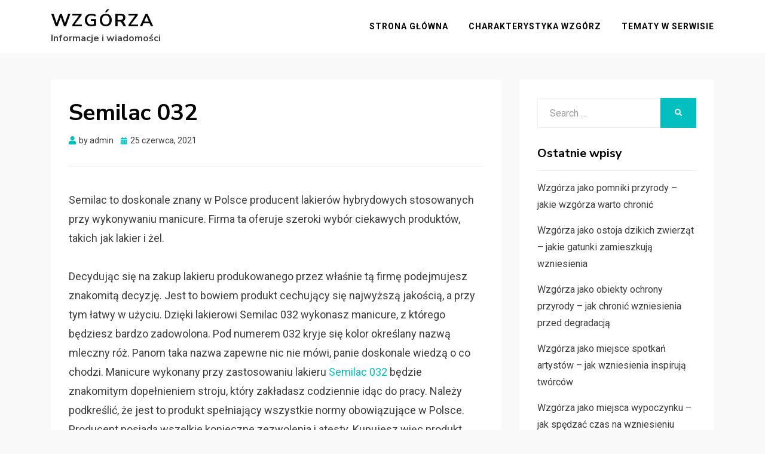

--- FILE ---
content_type: text/html; charset=UTF-8
request_url: https://wzgorza.pl/semilac-032/
body_size: 8895
content:
<!DOCTYPE html>
<html lang="pl-PL">
<head>
<meta charset="UTF-8">
<meta name="viewport" content="width=device-width, initial-scale=1.0">
<link rel="profile" href="https://gmpg.org/xfn/11">
<meta name='robots' content='index, follow, max-image-preview:large, max-snippet:-1, max-video-preview:-1' />
	<style>img:is([sizes="auto" i], [sizes^="auto," i]) { contain-intrinsic-size: 3000px 1500px }</style>
	
	<!-- This site is optimized with the Yoast SEO plugin v26.3 - https://yoast.com/wordpress/plugins/seo/ -->
	<title>Semilac 032 - Wzg&oacute;rza</title>
	<link rel="canonical" href="https://wzgorza.pl/semilac-032/" />
	<meta property="og:locale" content="pl_PL" />
	<meta property="og:type" content="article" />
	<meta property="og:title" content="Semilac 032 - Wzg&oacute;rza" />
	<meta property="og:description" content="Semilac to doskonale znany w Polsce producent lakierów hybrydowych stosowanych przy wykonywaniu manicure. Firma ta oferuje szeroki wybór ciekawych produktów, takich jak lakier i żel.&hellip;" />
	<meta property="og:url" content="https://wzgorza.pl/semilac-032/" />
	<meta property="og:site_name" content="Wzg&oacute;rza" />
	<meta property="article:published_time" content="2021-06-25T20:52:00+00:00" />
	<meta property="article:modified_time" content="2021-06-25T20:52:02+00:00" />
	<meta property="og:image" content="https://wzgorza.pl/wp-content/uploads/2021/06/paznokcie.jpg" />
	<meta property="og:image:width" content="1200" />
	<meta property="og:image:height" content="800" />
	<meta property="og:image:type" content="image/jpeg" />
	<meta name="author" content="admin" />
	<meta name="twitter:card" content="summary_large_image" />
	<meta name="twitter:label1" content="Napisane przez" />
	<meta name="twitter:data1" content="admin" />
	<meta name="twitter:label2" content="Szacowany czas czytania" />
	<meta name="twitter:data2" content="2 minuty" />
	<script type="application/ld+json" class="yoast-schema-graph">{"@context":"https://schema.org","@graph":[{"@type":"WebPage","@id":"https://wzgorza.pl/semilac-032/","url":"https://wzgorza.pl/semilac-032/","name":"Semilac 032 - Wzg&oacute;rza","isPartOf":{"@id":"https://wzgorza.pl/#website"},"primaryImageOfPage":{"@id":"https://wzgorza.pl/semilac-032/#primaryimage"},"image":{"@id":"https://wzgorza.pl/semilac-032/#primaryimage"},"thumbnailUrl":"https://wzgorza.pl/wp-content/uploads/2021/06/paznokcie.jpg","datePublished":"2021-06-25T20:52:00+00:00","dateModified":"2021-06-25T20:52:02+00:00","author":{"@id":"https://wzgorza.pl/#/schema/person/e0ae57fff4ef37ef08ef140358b18934"},"breadcrumb":{"@id":"https://wzgorza.pl/semilac-032/#breadcrumb"},"inLanguage":"pl-PL","potentialAction":[{"@type":"ReadAction","target":["https://wzgorza.pl/semilac-032/"]}]},{"@type":"ImageObject","inLanguage":"pl-PL","@id":"https://wzgorza.pl/semilac-032/#primaryimage","url":"https://wzgorza.pl/wp-content/uploads/2021/06/paznokcie.jpg","contentUrl":"https://wzgorza.pl/wp-content/uploads/2021/06/paznokcie.jpg","width":1200,"height":800},{"@type":"BreadcrumbList","@id":"https://wzgorza.pl/semilac-032/#breadcrumb","itemListElement":[{"@type":"ListItem","position":1,"name":"Strona główna","item":"https://wzgorza.pl/"},{"@type":"ListItem","position":2,"name":"Semilac 032"}]},{"@type":"WebSite","@id":"https://wzgorza.pl/#website","url":"https://wzgorza.pl/","name":"Wzg&oacute;rza","description":"Informacje i wiadomości","potentialAction":[{"@type":"SearchAction","target":{"@type":"EntryPoint","urlTemplate":"https://wzgorza.pl/?s={search_term_string}"},"query-input":{"@type":"PropertyValueSpecification","valueRequired":true,"valueName":"search_term_string"}}],"inLanguage":"pl-PL"},{"@type":"Person","@id":"https://wzgorza.pl/#/schema/person/e0ae57fff4ef37ef08ef140358b18934","name":"admin","image":{"@type":"ImageObject","inLanguage":"pl-PL","@id":"https://wzgorza.pl/#/schema/person/image/","url":"https://secure.gravatar.com/avatar/4e609b381659f1df9d3dea107e3c05fa9ad22a194ec1799dd9a433deddc1fe2c?s=96&d=mm&r=g","contentUrl":"https://secure.gravatar.com/avatar/4e609b381659f1df9d3dea107e3c05fa9ad22a194ec1799dd9a433deddc1fe2c?s=96&d=mm&r=g","caption":"admin"},"url":"https://wzgorza.pl/author/admin/"}]}</script>
	<!-- / Yoast SEO plugin. -->


<link rel='dns-prefetch' href='//fonts.googleapis.com' />
<link rel='dns-prefetch' href='//hb.wpmucdn.com' />
<link href='//hb.wpmucdn.com' rel='preconnect' />
<link href='https://fonts.googleapis.com' rel='preconnect' />
<link href='//fonts.gstatic.com' crossorigin='' rel='preconnect' />
<link rel="alternate" type="application/rss+xml" title="Wzg&oacute;rza &raquo; Kanał z wpisami" href="https://wzgorza.pl/feed/" />
<link rel="alternate" type="application/rss+xml" title="Wzg&oacute;rza &raquo; Kanał z komentarzami" href="https://wzgorza.pl/comments/feed/" />
<link rel="alternate" type="application/rss+xml" title="Wzg&oacute;rza &raquo; Semilac 032 Kanał z komentarzami" href="https://wzgorza.pl/semilac-032/feed/" />
<link rel='stylesheet' id='wp-block-library-css' href='https://hb.wpmucdn.com/wzgorza.pl/62a89875-26c7-4918-a17e-f122c7aa3785.css' type='text/css' media='all' />
<style id='classic-theme-styles-inline-css' type='text/css'>
/*! This file is auto-generated */
.wp-block-button__link{color:#fff;background-color:#32373c;border-radius:9999px;box-shadow:none;text-decoration:none;padding:calc(.667em + 2px) calc(1.333em + 2px);font-size:1.125em}.wp-block-file__button{background:#32373c;color:#fff;text-decoration:none}
</style>
<style id='global-styles-inline-css' type='text/css'>
:root{--wp--preset--aspect-ratio--square: 1;--wp--preset--aspect-ratio--4-3: 4/3;--wp--preset--aspect-ratio--3-4: 3/4;--wp--preset--aspect-ratio--3-2: 3/2;--wp--preset--aspect-ratio--2-3: 2/3;--wp--preset--aspect-ratio--16-9: 16/9;--wp--preset--aspect-ratio--9-16: 9/16;--wp--preset--color--black: #000000;--wp--preset--color--cyan-bluish-gray: #abb8c3;--wp--preset--color--white: #ffffff;--wp--preset--color--pale-pink: #f78da7;--wp--preset--color--vivid-red: #cf2e2e;--wp--preset--color--luminous-vivid-orange: #ff6900;--wp--preset--color--luminous-vivid-amber: #fcb900;--wp--preset--color--light-green-cyan: #7bdcb5;--wp--preset--color--vivid-green-cyan: #00d084;--wp--preset--color--pale-cyan-blue: #8ed1fc;--wp--preset--color--vivid-cyan-blue: #0693e3;--wp--preset--color--vivid-purple: #9b51e0;--wp--preset--gradient--vivid-cyan-blue-to-vivid-purple: linear-gradient(135deg,rgba(6,147,227,1) 0%,rgb(155,81,224) 100%);--wp--preset--gradient--light-green-cyan-to-vivid-green-cyan: linear-gradient(135deg,rgb(122,220,180) 0%,rgb(0,208,130) 100%);--wp--preset--gradient--luminous-vivid-amber-to-luminous-vivid-orange: linear-gradient(135deg,rgba(252,185,0,1) 0%,rgba(255,105,0,1) 100%);--wp--preset--gradient--luminous-vivid-orange-to-vivid-red: linear-gradient(135deg,rgba(255,105,0,1) 0%,rgb(207,46,46) 100%);--wp--preset--gradient--very-light-gray-to-cyan-bluish-gray: linear-gradient(135deg,rgb(238,238,238) 0%,rgb(169,184,195) 100%);--wp--preset--gradient--cool-to-warm-spectrum: linear-gradient(135deg,rgb(74,234,220) 0%,rgb(151,120,209) 20%,rgb(207,42,186) 40%,rgb(238,44,130) 60%,rgb(251,105,98) 80%,rgb(254,248,76) 100%);--wp--preset--gradient--blush-light-purple: linear-gradient(135deg,rgb(255,206,236) 0%,rgb(152,150,240) 100%);--wp--preset--gradient--blush-bordeaux: linear-gradient(135deg,rgb(254,205,165) 0%,rgb(254,45,45) 50%,rgb(107,0,62) 100%);--wp--preset--gradient--luminous-dusk: linear-gradient(135deg,rgb(255,203,112) 0%,rgb(199,81,192) 50%,rgb(65,88,208) 100%);--wp--preset--gradient--pale-ocean: linear-gradient(135deg,rgb(255,245,203) 0%,rgb(182,227,212) 50%,rgb(51,167,181) 100%);--wp--preset--gradient--electric-grass: linear-gradient(135deg,rgb(202,248,128) 0%,rgb(113,206,126) 100%);--wp--preset--gradient--midnight: linear-gradient(135deg,rgb(2,3,129) 0%,rgb(40,116,252) 100%);--wp--preset--font-size--small: 13px;--wp--preset--font-size--medium: 20px;--wp--preset--font-size--large: 36px;--wp--preset--font-size--x-large: 42px;--wp--preset--spacing--20: 0.44rem;--wp--preset--spacing--30: 0.67rem;--wp--preset--spacing--40: 1rem;--wp--preset--spacing--50: 1.5rem;--wp--preset--spacing--60: 2.25rem;--wp--preset--spacing--70: 3.38rem;--wp--preset--spacing--80: 5.06rem;--wp--preset--shadow--natural: 6px 6px 9px rgba(0, 0, 0, 0.2);--wp--preset--shadow--deep: 12px 12px 50px rgba(0, 0, 0, 0.4);--wp--preset--shadow--sharp: 6px 6px 0px rgba(0, 0, 0, 0.2);--wp--preset--shadow--outlined: 6px 6px 0px -3px rgba(255, 255, 255, 1), 6px 6px rgba(0, 0, 0, 1);--wp--preset--shadow--crisp: 6px 6px 0px rgba(0, 0, 0, 1);}:where(.is-layout-flex){gap: 0.5em;}:where(.is-layout-grid){gap: 0.5em;}body .is-layout-flex{display: flex;}.is-layout-flex{flex-wrap: wrap;align-items: center;}.is-layout-flex > :is(*, div){margin: 0;}body .is-layout-grid{display: grid;}.is-layout-grid > :is(*, div){margin: 0;}:where(.wp-block-columns.is-layout-flex){gap: 2em;}:where(.wp-block-columns.is-layout-grid){gap: 2em;}:where(.wp-block-post-template.is-layout-flex){gap: 1.25em;}:where(.wp-block-post-template.is-layout-grid){gap: 1.25em;}.has-black-color{color: var(--wp--preset--color--black) !important;}.has-cyan-bluish-gray-color{color: var(--wp--preset--color--cyan-bluish-gray) !important;}.has-white-color{color: var(--wp--preset--color--white) !important;}.has-pale-pink-color{color: var(--wp--preset--color--pale-pink) !important;}.has-vivid-red-color{color: var(--wp--preset--color--vivid-red) !important;}.has-luminous-vivid-orange-color{color: var(--wp--preset--color--luminous-vivid-orange) !important;}.has-luminous-vivid-amber-color{color: var(--wp--preset--color--luminous-vivid-amber) !important;}.has-light-green-cyan-color{color: var(--wp--preset--color--light-green-cyan) !important;}.has-vivid-green-cyan-color{color: var(--wp--preset--color--vivid-green-cyan) !important;}.has-pale-cyan-blue-color{color: var(--wp--preset--color--pale-cyan-blue) !important;}.has-vivid-cyan-blue-color{color: var(--wp--preset--color--vivid-cyan-blue) !important;}.has-vivid-purple-color{color: var(--wp--preset--color--vivid-purple) !important;}.has-black-background-color{background-color: var(--wp--preset--color--black) !important;}.has-cyan-bluish-gray-background-color{background-color: var(--wp--preset--color--cyan-bluish-gray) !important;}.has-white-background-color{background-color: var(--wp--preset--color--white) !important;}.has-pale-pink-background-color{background-color: var(--wp--preset--color--pale-pink) !important;}.has-vivid-red-background-color{background-color: var(--wp--preset--color--vivid-red) !important;}.has-luminous-vivid-orange-background-color{background-color: var(--wp--preset--color--luminous-vivid-orange) !important;}.has-luminous-vivid-amber-background-color{background-color: var(--wp--preset--color--luminous-vivid-amber) !important;}.has-light-green-cyan-background-color{background-color: var(--wp--preset--color--light-green-cyan) !important;}.has-vivid-green-cyan-background-color{background-color: var(--wp--preset--color--vivid-green-cyan) !important;}.has-pale-cyan-blue-background-color{background-color: var(--wp--preset--color--pale-cyan-blue) !important;}.has-vivid-cyan-blue-background-color{background-color: var(--wp--preset--color--vivid-cyan-blue) !important;}.has-vivid-purple-background-color{background-color: var(--wp--preset--color--vivid-purple) !important;}.has-black-border-color{border-color: var(--wp--preset--color--black) !important;}.has-cyan-bluish-gray-border-color{border-color: var(--wp--preset--color--cyan-bluish-gray) !important;}.has-white-border-color{border-color: var(--wp--preset--color--white) !important;}.has-pale-pink-border-color{border-color: var(--wp--preset--color--pale-pink) !important;}.has-vivid-red-border-color{border-color: var(--wp--preset--color--vivid-red) !important;}.has-luminous-vivid-orange-border-color{border-color: var(--wp--preset--color--luminous-vivid-orange) !important;}.has-luminous-vivid-amber-border-color{border-color: var(--wp--preset--color--luminous-vivid-amber) !important;}.has-light-green-cyan-border-color{border-color: var(--wp--preset--color--light-green-cyan) !important;}.has-vivid-green-cyan-border-color{border-color: var(--wp--preset--color--vivid-green-cyan) !important;}.has-pale-cyan-blue-border-color{border-color: var(--wp--preset--color--pale-cyan-blue) !important;}.has-vivid-cyan-blue-border-color{border-color: var(--wp--preset--color--vivid-cyan-blue) !important;}.has-vivid-purple-border-color{border-color: var(--wp--preset--color--vivid-purple) !important;}.has-vivid-cyan-blue-to-vivid-purple-gradient-background{background: var(--wp--preset--gradient--vivid-cyan-blue-to-vivid-purple) !important;}.has-light-green-cyan-to-vivid-green-cyan-gradient-background{background: var(--wp--preset--gradient--light-green-cyan-to-vivid-green-cyan) !important;}.has-luminous-vivid-amber-to-luminous-vivid-orange-gradient-background{background: var(--wp--preset--gradient--luminous-vivid-amber-to-luminous-vivid-orange) !important;}.has-luminous-vivid-orange-to-vivid-red-gradient-background{background: var(--wp--preset--gradient--luminous-vivid-orange-to-vivid-red) !important;}.has-very-light-gray-to-cyan-bluish-gray-gradient-background{background: var(--wp--preset--gradient--very-light-gray-to-cyan-bluish-gray) !important;}.has-cool-to-warm-spectrum-gradient-background{background: var(--wp--preset--gradient--cool-to-warm-spectrum) !important;}.has-blush-light-purple-gradient-background{background: var(--wp--preset--gradient--blush-light-purple) !important;}.has-blush-bordeaux-gradient-background{background: var(--wp--preset--gradient--blush-bordeaux) !important;}.has-luminous-dusk-gradient-background{background: var(--wp--preset--gradient--luminous-dusk) !important;}.has-pale-ocean-gradient-background{background: var(--wp--preset--gradient--pale-ocean) !important;}.has-electric-grass-gradient-background{background: var(--wp--preset--gradient--electric-grass) !important;}.has-midnight-gradient-background{background: var(--wp--preset--gradient--midnight) !important;}.has-small-font-size{font-size: var(--wp--preset--font-size--small) !important;}.has-medium-font-size{font-size: var(--wp--preset--font-size--medium) !important;}.has-large-font-size{font-size: var(--wp--preset--font-size--large) !important;}.has-x-large-font-size{font-size: var(--wp--preset--font-size--x-large) !important;}
:where(.wp-block-post-template.is-layout-flex){gap: 1.25em;}:where(.wp-block-post-template.is-layout-grid){gap: 1.25em;}
:where(.wp-block-columns.is-layout-flex){gap: 2em;}:where(.wp-block-columns.is-layout-grid){gap: 2em;}
:root :where(.wp-block-pullquote){font-size: 1.5em;line-height: 1.6;}
</style>
<link rel='stylesheet' id='wphb-1-css' href='https://hb.wpmucdn.com/wzgorza.pl/64d1b157-417b-4b89-9bc8-2e14efaf93c0.css' type='text/css' media='all' />
<link rel="preload" as="style" href="https://fonts.googleapis.com/css?family=Nunito+Sans%3A400%2C400i%2C700%2C700i%7CRoboto%3A400%2C400i%2C700%2C700i&#038;subset=latin%2Clatin-ext" /><link rel='stylesheet' id='allium-fonts-css' href='https://fonts.googleapis.com/css?family=Nunito+Sans%3A400%2C400i%2C700%2C700i%7CRoboto%3A400%2C400i%2C700%2C700i&#038;subset=latin%2Clatin-ext' type='text/css' media='print' onload='this.media=&#34;all&#34;' />
<link rel='stylesheet' id='allium-style-css' href='https://hb.wpmucdn.com/wzgorza.pl/72360672-4a7e-47dd-ac34-48402cc06c43.css' type='text/css' media='all' />
<link rel='stylesheet' id='taxopress-frontend-css-css' href='https://hb.wpmucdn.com/wzgorza.pl/f463bd80-a867-46b0-afa1-a4ea150d901d.css' type='text/css' media='all' />
<script type="text/javascript" src="https://hb.wpmucdn.com/wzgorza.pl/3ff945c5-4d66-472e-addb-e6072c7733a2.js" id="wphb-2-js"></script>
<script type="text/javascript" src="https://hb.wpmucdn.com/wzgorza.pl/ef835ed1-519b-4ee6-93b2-614a965a7730.js" id="taxopress-frontend-js-js"></script>
<link rel="https://api.w.org/" href="https://wzgorza.pl/wp-json/" /><link rel="alternate" title="JSON" type="application/json" href="https://wzgorza.pl/wp-json/wp/v2/posts/195" /><link rel="EditURI" type="application/rsd+xml" title="RSD" href="https://wzgorza.pl/xmlrpc.php?rsd" />
<meta name="generator" content="WordPress 6.8.3" />
<link rel='shortlink' href='https://wzgorza.pl/?p=195' />
<link rel="alternate" title="oEmbed (JSON)" type="application/json+oembed" href="https://wzgorza.pl/wp-json/oembed/1.0/embed?url=https%3A%2F%2Fwzgorza.pl%2Fsemilac-032%2F" />
<link rel="alternate" title="oEmbed (XML)" type="text/xml+oembed" href="https://wzgorza.pl/wp-json/oembed/1.0/embed?url=https%3A%2F%2Fwzgorza.pl%2Fsemilac-032%2F&#038;format=xml" />
<style type="text/css">a.st_tag, a.internal_tag, .st_tag, .internal_tag { text-decoration: underline !important; }</style>
	
	</head>

<body data-rsssl=1 class="wp-singular post-template-default single single-post postid-195 single-format-standard wp-theme-allium singular has-site-branding has-wide-layout has-right-sidebar">
<div id="page" class="site-wrapper site">

	
	<header id="masthead" class="site-header" role="banner">
		<div class="container">
			<div class="row">
				<div class="col">

					<div class="site-header-inside-wrapper">
						
<div class="site-branding-wrapper">
	
	<div class="site-branding">
					<p class="site-title"><a href="https://wzgorza.pl/" title="Wzg&oacute;rza" rel="home">Wzg&oacute;rza</a></p>
		
				<p class="site-description">Informacje i wiadomości</p>
			</div>
</div><!-- .site-branding-wrapper -->

						
<nav id="site-navigation" class="main-navigation" role="navigation">
	<div class="main-navigation-inside">

		<a class="skip-link screen-reader-text" href="#content">Skip to content</a>
		<div class="toggle-menu-wrapper">
			<a href="#header-menu-responsive" title="Menu" class="toggle-menu-control">
				<span class="toggle-menu-label">Menu</span>
			</a>
		</div>

		<div id="menu-1" class="site-header-menu"><ul class="header-menu sf-menu">
<li ><a href="https://wzgorza.pl/">Strona główna</a></li><li class="page_item page-item-905"><a href="https://wzgorza.pl/wzgorza-i-ich-wplyw-na-mikroklimat-lokalny/">Charakterystyka wzgórz</a></li>
<li class="page_item page-item-1133"><a href="https://wzgorza.pl/tematy-w-serwisie/">Tematy w serwisie</a></li>
</ul></div>

	</div><!-- .main-navigation-inside -->
</nav><!-- .main-navigation -->
					</div><!-- .site-header-inside-wrapper -->

				</div><!-- .col -->
			</div><!-- .row -->
		</div><!-- .container -->
	</header><!-- #masthead -->

	<div id="content" class="site-content">

	<div class="site-content-inside">
		<div class="container">
			<div class="row">

				<div id="primary" class="content-area col-16 col-sm-16 col-md-16 col-lg-11 col-xl-11 col-xxl-11">
					<main id="main" class="site-main" role="main">

						<div id="post-wrapper" class="post-wrapper post-wrapper-single post-wrapper-single-post">
												
							
<div class="post-wrapper-hentry">
	<article id="post-195" class="post-195 post type-post status-publish format-standard has-post-thumbnail hentry category-zycie tag-manicure tag-semilac-032">
		<div class="post-content-wrapper post-content-wrapper-single post-content-wrapper-single-post">

			<div class="entry-header-wrapper">
				<header class="entry-header">
					<h1 class="entry-title">Semilac 032</h1>				</header><!-- .entry-header -->

				<div class="entry-meta entry-meta-header-after">
					<span class="byline entry-meta-icon">by <span class="author vcard"><a class="entry-author-link url fn n" href="https://wzgorza.pl/author/admin/" rel="author"><span class="entry-author-name">admin</span></a></span></span><span class="posted-on entry-meta-icon"><span class="screen-reader-text">Posted on</span><a href="https://wzgorza.pl/semilac-032/" rel="bookmark"><time class="entry-date published" datetime="2021-06-25T20:52:00+00:00">25 czerwca, 2021</time><time class="updated" datetime="2021-06-25T20:52:02+00:00">25 czerwca, 2021</time></a></span>				</div><!-- .entry-meta -->
			</div><!-- .entry-header-wrapper -->

			<div class="entry-content">
								
<p>Semilac to doskonale znany w Polsce producent lakierów hybrydowych stosowanych przy wykonywaniu manicure. Firma ta oferuje szeroki wybór ciekawych produktów, takich jak lakier i żel. </p>



<span id="more-195"></span>



<p>Decydując się na zakup lakieru produkowanego przez właśnie tą firmę podejmujesz znakomitą decyzję. Jest to bowiem produkt cechujący się najwyższą jakością, a przy tym łatwy w użyciu. Dzięki lakierowi Semilac 032 wykonasz manicure, z którego będziesz bardzo zadowolona. Pod numerem 032 kryje się kolor określany nazwą mleczny róż. Panom taka nazwa zapewne nic nie mówi, panie doskonale wiedzą o co chodzi. Manicure wykonany przy zastosowaniu lakieru <a href="https://www.topdrogeria.pl/4-lakiery-hybrydowe-semilac">Semilac 032</a> będzie znakomitym dopełnieniem stroju, który zakładasz codziennie idąc do pracy. Należy podkreślić, że jest to produkt spełniający wszystkie normy obowiązujące w Polsce. Producent posiada wszelkie konieczne zezwolenia i atesty. Kupujesz więc produkt pochodzący ze sprawdzonego źródła. Kupując lakiery nieznanego pochodzenia na aukcjach internetowych lub miejskich bazarach nie możesz być pewna, że będzie to lakier działający faktycznie tak, jak opisał go sprzedawca. Nie ryzykuj kupna niesprawdzonego produktu o nieznanym pochodzeniu. Wybierz najwyższą możliwą jakość, jaką niewątpliwie gwarantuje firma Semilac. Dużą zaletą produktów tej firmy jest wysoka odporność na działanie czynników zewnętrznych. Lakier jest również odporny na łuszczenie się.  Należy też wspomnieć o tym, że efekt końcowy, jaki można uzyskać po nałożeniu lakieru utrzymuje się przez okres około trzech tygodni. Sam lakier to nie wszystko. Kupując ten produkt otrzymujesz również pędzelek umożliwiający szybkie i sprawne nałożenie lakieru hybrydowego. Semilac 032 to najlepsza propozycja dla Ciebie biorąc pod uwagę wszystkie produkty tego typu, jakie można znaleźć w polskich sklepach.                </p>
							</div><!-- .entry-content -->

			<footer class="entry-meta entry-meta-footer">
				<span class="cat-links cat-links-single">Posted in <a href="https://wzgorza.pl/category/zycie/" rel="category tag">Życie</a></span><span class="tags-links tags-links-single">Tagged <a href="https://wzgorza.pl/tag/manicure/" rel="tag">manicure</a>, <a href="https://wzgorza.pl/tag/semilac-032/" rel="tag">Semilac 032</a></span>			</footer><!-- .entry-meta -->

		</div><!-- .post-content-wrapper -->
	</article><!-- #post-## -->
</div><!-- .post-wrapper-hentry -->

							
<div class="entry-author">
	<div class="author-avatar">
		<img alt='' src='https://secure.gravatar.com/avatar/4e609b381659f1df9d3dea107e3c05fa9ad22a194ec1799dd9a433deddc1fe2c?s=80&#038;d=mm&#038;r=g' srcset='https://secure.gravatar.com/avatar/4e609b381659f1df9d3dea107e3c05fa9ad22a194ec1799dd9a433deddc1fe2c?s=160&#038;d=mm&#038;r=g 2x' class='avatar avatar-80 photo' height='80' width='80' decoding='async'/>	</div><!-- .author-avatar -->

	<div class="author-heading">
		<h2 class="author-title">
            Published by <span class="author-name">admin</span>        </h2>
	</div><!-- .author-heading -->

	<p class="author-bio">
				<a class="author-link" href="https://wzgorza.pl/author/admin/" rel="author">
			View all posts by admin		</a>
	</p><!-- .author-bio -->
</div><!-- .entry-auhtor -->

							
	<nav class="navigation post-navigation" aria-label="Wpisy">
		<h2 class="screen-reader-text">Nawigacja wpisu</h2>
		<div class="nav-links"><div class="nav-previous"><a href="https://wzgorza.pl/powierzchnie-magazynowe-do-wynajecia-gdzie/" rel="prev"><span class="meta-nav">Prev</span> <span class="post-title">Powierzchnie magazynowe do wynajęcia &#8211; gdzie?</span></a></div><div class="nav-next"><a href="https://wzgorza.pl/sprzedaz-okien-aluminiowych-jakie-wybrac/" rel="next"><span class="meta-nav">Next</span> <span class="post-title">Sprzedaż okien aluminiowych &#8211; jakie wybrać?</span></a></div></div>
	</nav>
							
<div id="comments" class="comments-area">

	
	
	
		<div id="respond" class="comment-respond">
		<h3 id="reply-title" class="comment-reply-title">Dodaj komentarz <small><a rel="nofollow" id="cancel-comment-reply-link" href="/semilac-032/#respond" style="display:none;">Anuluj pisanie odpowiedzi</a></small></h3><form action="https://wzgorza.pl/wp-comments-post.php" method="post" id="commentform" class="comment-form"><p class="comment-notes"><span id="email-notes">Twój adres e-mail nie zostanie opublikowany.</span> <span class="required-field-message">Wymagane pola są oznaczone <span class="required">*</span></span></p><p class="comment-form-comment"><label for="comment">Komentarz <span class="required">*</span></label> <textarea id="comment" name="comment" cols="45" rows="8" maxlength="65525" required></textarea></p><p class="comment-form-author"><label for="author">Nazwa <span class="required">*</span></label> <input id="author" name="author" type="text" value="" size="30" maxlength="245" autocomplete="name" required /></p>
<p class="comment-form-email"><label for="email">Adres e-mail <span class="required">*</span></label> <input id="email" name="email" type="email" value="" size="30" maxlength="100" aria-describedby="email-notes" autocomplete="email" required /></p>
<p class="comment-form-url"><label for="url">Witryna internetowa</label> <input id="url" name="url" type="url" value="" size="30" maxlength="200" autocomplete="url" /></p>
<p class="comment-form-cookies-consent"><input id="wp-comment-cookies-consent" name="wp-comment-cookies-consent" type="checkbox" value="yes" /> <label for="wp-comment-cookies-consent">Zapamiętaj moje dane w tej przeglądarce podczas pisania kolejnych komentarzy.</label></p>
<p class="form-submit"><input name="submit" type="submit" id="submit" class="submit" value="Komentarz wpisu" /> <input type='hidden' name='comment_post_ID' value='195' id='comment_post_ID' />
<input type='hidden' name='comment_parent' id='comment_parent' value='0' />
</p></form>	</div><!-- #respond -->
	
</div><!-- #comments -->

												</div><!-- .post-wrapper -->

					</main><!-- #main -->
				</div><!-- #primary -->

				<div id="site-sidebar" class="sidebar-area col-16 col-sm-16 col-md-16 col-lg-5 col-xl-5 col-xxl-5">
	<div id="secondary" class="sidebar widget-area sidebar-widget-area" role="complementary">
		<aside id="search-2" class="widget widget_search">
<form role="search" method="get" class="search-form" action="https://wzgorza.pl/">
	<label>
		<span class="screen-reader-text">Search for:</span>
		<input type="search" class="search-field" placeholder="Search &hellip;" value="" name="s" title="Search for:" />
	</label>
	<button type="submit" class="search-submit"><span class="screen-reader-text">Search</span></button>
</form>
</aside>
		<aside id="recent-posts-2" class="widget widget_recent_entries">
		<h2 class="widget-title">Ostatnie wpisy</h2>
		<ul>
											<li>
					<a href="https://wzgorza.pl/wzgorza-jako-pomniki-przyrody-jakie-wzgorza-warto-chronic/">Wzgórza jako pomniki przyrody – jakie wzgórza warto chronić</a>
									</li>
											<li>
					<a href="https://wzgorza.pl/wzgorza-jako-ostoja-dzikich-zwierzat-jakie-gatunki-zamieszkuja-wzniesienia/">Wzgórza jako ostoja dzikich zwierząt – jakie gatunki zamieszkują wzniesienia</a>
									</li>
											<li>
					<a href="https://wzgorza.pl/wzgorza-jako-obiekty-ochrony-przyrody-jak-chronic-wzniesienia-przed-degradacja/">Wzgórza jako obiekty ochrony przyrody – jak chronić wzniesienia przed degradacją</a>
									</li>
											<li>
					<a href="https://wzgorza.pl/wzgorza-jako-miejsce-spotkan-artystow-jak-wzniesienia-inspiruja-tworcow/">Wzgórza jako miejsce spotkań artystów – jak wzniesienia inspirują twórców</a>
									</li>
											<li>
					<a href="https://wzgorza.pl/wzgorza-jako-miejsca-wypoczynku-jak-spedzac-czas-na-wzniesieniu/">Wzgórza jako miejsca wypoczynku – jak spędzać czas na wzniesieniu</a>
									</li>
					</ul>

		</aside><aside id="archives-2" class="widget widget_archive"><h2 class="widget-title">Archiwa</h2>
			<ul>
					<li><a href='https://wzgorza.pl/2026/01/'>styczeń 2026</a></li>
	<li><a href='https://wzgorza.pl/2025/12/'>grudzień 2025</a></li>
	<li><a href='https://wzgorza.pl/2025/11/'>listopad 2025</a></li>
	<li><a href='https://wzgorza.pl/2025/10/'>październik 2025</a></li>
	<li><a href='https://wzgorza.pl/2025/01/'>styczeń 2025</a></li>
	<li><a href='https://wzgorza.pl/2024/10/'>październik 2024</a></li>
	<li><a href='https://wzgorza.pl/2024/09/'>wrzesień 2024</a></li>
	<li><a href='https://wzgorza.pl/2024/08/'>sierpień 2024</a></li>
	<li><a href='https://wzgorza.pl/2024/07/'>lipiec 2024</a></li>
	<li><a href='https://wzgorza.pl/2024/06/'>czerwiec 2024</a></li>
	<li><a href='https://wzgorza.pl/2024/05/'>maj 2024</a></li>
	<li><a href='https://wzgorza.pl/2024/04/'>kwiecień 2024</a></li>
	<li><a href='https://wzgorza.pl/2024/03/'>marzec 2024</a></li>
	<li><a href='https://wzgorza.pl/2024/02/'>luty 2024</a></li>
	<li><a href='https://wzgorza.pl/2024/01/'>styczeń 2024</a></li>
	<li><a href='https://wzgorza.pl/2023/11/'>listopad 2023</a></li>
	<li><a href='https://wzgorza.pl/2023/05/'>maj 2023</a></li>
	<li><a href='https://wzgorza.pl/2023/03/'>marzec 2023</a></li>
	<li><a href='https://wzgorza.pl/2023/01/'>styczeń 2023</a></li>
	<li><a href='https://wzgorza.pl/2022/12/'>grudzień 2022</a></li>
	<li><a href='https://wzgorza.pl/2022/09/'>wrzesień 2022</a></li>
	<li><a href='https://wzgorza.pl/2022/08/'>sierpień 2022</a></li>
	<li><a href='https://wzgorza.pl/2021/10/'>październik 2021</a></li>
	<li><a href='https://wzgorza.pl/2021/08/'>sierpień 2021</a></li>
	<li><a href='https://wzgorza.pl/2021/06/'>czerwiec 2021</a></li>
	<li><a href='https://wzgorza.pl/2021/05/'>maj 2021</a></li>
	<li><a href='https://wzgorza.pl/2021/04/'>kwiecień 2021</a></li>
	<li><a href='https://wzgorza.pl/2021/03/'>marzec 2021</a></li>
	<li><a href='https://wzgorza.pl/2019/08/'>sierpień 2019</a></li>
			</ul>

			</aside><aside id="categories-2" class="widget widget_categories"><h2 class="widget-title">Kategorie</h2>
			<ul>
					<li class="cat-item cat-item-2"><a href="https://wzgorza.pl/category/biznes/">Biznes</a>
</li>
	<li class="cat-item cat-item-8"><a href="https://wzgorza.pl/category/blog/">blog</a>
</li>
	<li class="cat-item cat-item-6"><a href="https://wzgorza.pl/category/inne/">Inne</a>
</li>
	<li class="cat-item cat-item-4"><a href="https://wzgorza.pl/category/mieszkanie/">Mieszkanie</a>
</li>
	<li class="cat-item cat-item-7"><a href="https://wzgorza.pl/category/podroze/">Podróże</a>
</li>
	<li class="cat-item cat-item-403"><a href="https://wzgorza.pl/category/polecamy/">Polecamy</a>
</li>
	<li class="cat-item cat-item-9"><a href="https://wzgorza.pl/category/portale/">Portale</a>
</li>
	<li class="cat-item cat-item-1"><a href="https://wzgorza.pl/category/uncategorized/">Uncategorized</a>
</li>
	<li class="cat-item cat-item-5"><a href="https://wzgorza.pl/category/zycie/">Życie</a>
</li>
			</ul>

			</aside><aside id="block-2" class="widget widget_block">
<div class="wp-block-buttons is-layout-flex wp-block-buttons-is-layout-flex">
<div class="wp-block-button"><a class="wp-block-button__link wp-element-button" href="https://wzgorza.pl/tematy-w-serwisie/">WSZYSTKIE DZIAŁY</a></div>
</div>
</aside><aside id="nav_menu-2" class="widget widget_nav_menu"><h2 class="widget-title">Partnerzy serwisu</h2><div class="menu-partnerzy-serwisu-container"><ul id="menu-partnerzy-serwisu" class="menu"><li id="menu-item-1607" class="menu-item menu-item-type-custom menu-item-object-custom menu-item-1607"><a href="https://skarby-swiata.pl/">skarby-swiata.pl</a></li>
<li id="menu-item-1608" class="menu-item menu-item-type-custom menu-item-object-custom menu-item-1608"><a href="https://alpbeauty.ch/">alpbeauty.ch</a></li>
</ul></div></aside>	</div><!-- .sidebar -->
</div><!-- .col-* columns of main sidebar -->

			</div><!-- .row -->
		</div><!-- .container -->
	</div><!-- .site-content-inside -->


	</div><!-- #content -->

	<footer id="colophon" class="site-footer" role="contentinfo">
		
<div class="site-info">
	<div class="site-info-inside">

		<div class="container">

			<div class="row">
				<div class="col">
					<div class="credits-wrapper">
						<div class="credits credits-blog">&copy; Copyright 2026 &#8211; <a href="https://wzgorza.pl/">Wzg&oacute;rza</a></div><div class="credits credits-designer">Allium Theme by <a href="https://templatelens.com" title="TemplateLens">TemplateLens</a> <span>&sdot;</span> Powered by <a href="https://wordpress.org" title="WordPress">WordPress</a></div>					</div><!-- .credits -->
				</div><!-- .col -->
			</div><!-- .row -->

		</div><!-- .container -->

	</div><!-- .site-info-inside -->
</div><!-- .site-info -->
	</footer><!-- #colophon -->

</div><!-- #page .site-wrapper -->

<div class="overlay-effect"></div><!-- .overlay-effect -->

<script type="speculationrules">
{"prefetch":[{"source":"document","where":{"and":[{"href_matches":"\/*"},{"not":{"href_matches":["\/wp-*.php","\/wp-admin\/*","\/wp-content\/uploads\/*","\/wp-content\/*","\/wp-content\/plugins\/*","\/wp-content\/themes\/allium\/*","\/*\\?(.+)"]}},{"not":{"selector_matches":"a[rel~=\"nofollow\"]"}},{"not":{"selector_matches":".no-prefetch, .no-prefetch a"}}]},"eagerness":"conservative"}]}
</script>
<script type="text/javascript" src="https://hb.wpmucdn.com/wzgorza.pl/868a567e-432d-465d-9018-c171e6a9ba16.js" id="wphb-3-js"></script>
<script type="text/javascript" src="https://hb.wpmucdn.com/wzgorza.pl/0bc2faee-df2a-4240-af26-27a55ccfb76b.js" id="comment-reply-js" async="async" data-wp-strategy="async"></script>
<script type="text/javascript" src="https://hb.wpmucdn.com/wzgorza.pl/6eb6d08a-7594-408d-96e6-7bd0c353dd49.js" id="allium-custom-js"></script>
</body>
</html>


--- FILE ---
content_type: application/javascript
request_url: https://hb.wpmucdn.com/wzgorza.pl/868a567e-432d-465d-9018-c171e6a9ba16.js
body_size: 3580
content:
/**handles:enquire,fitvids,hover-intent,superfish**/
!function(t){var n,n;"object"==typeof exports&&"undefined"!=typeof module?module.exports=t():"function"==typeof define&&define.amd?define([],t):(n="undefined"!=typeof window?window:"undefined"!=typeof global?global:"undefined"!=typeof self?self:this).enquire=t()}(function(){var t,n,e;return function i(o,r,s){function u(e,t){if(!r[e]){if(!o[e]){var n="function"==typeof require&&require;if(!t&&n)return n(e,!0);if(a)return a(e,!0);var t=new Error("Cannot find module '"+e+"'");throw t.code="MODULE_NOT_FOUND",t}var n=r[e]={exports:{}};o[e][0].call(n.exports,function(t){var n=o[e][1][t];return u(n||t)},n,n.exports,i,o,r,s)}return r[e].exports}for(var a="function"==typeof require&&require,t=0;t<s.length;t++)u(s[t]);return u}({1:[function(t,n,e){var i=t(3),o=t(4).each;function r(t,n){this.query=t,this.isUnconditional=n,this.handlers=[],this.mql=window.matchMedia(t);var e=this;this.listener=function(t){e.mql=t.currentTarget||t,e.assess()},this.mql.addListener(this.listener)}r.prototype={constuctor:r,addHandler:function(t){var t=new i(t);this.handlers.push(t),this.matches()&&t.on()},removeHandler:function(e){var i=this.handlers;o(i,function(t,n){if(t.equals(e))return t.destroy(),!i.splice(n,1)})},matches:function(){return this.mql.matches||this.isUnconditional},clear:function(){o(this.handlers,function(t){t.destroy()}),this.mql.removeListener(this.listener),this.handlers.length=0},assess:function(){var n=this.matches()?"on":"off";o(this.handlers,function(t){t[n]()})}},n.exports=r},{3:3,4:4}],2:[function(t,n,e){var o=t(1),t=t(4),r=t.each,s=t.isFunction,u=t.isArray;function i(){if(!window.matchMedia)throw new Error("matchMedia not present, legacy browsers require a polyfill");this.queries={},this.browserIsIncapable=!window.matchMedia("only all").matches}i.prototype={constructor:i,register:function(n,t,e){var i=this.queries,e=e&&this.browserIsIncapable;return i[n]||(i[n]=new o(n,e)),s(t)&&(t={match:t}),u(t)||(t=[t]),r(t,function(t){s(t)&&(t={match:t}),i[n].addHandler(t)}),this},unregister:function(t,n){var e=this.queries[t];return e&&(n?e.removeHandler(n):(e.clear(),delete this.queries[t])),this}},n.exports=i},{1:1,4:4}],3:[function(t,n,e){function i(t){(this.options=t).deferSetup||this.setup()}i.prototype={constructor:i,setup:function(){this.options.setup&&this.options.setup(),this.initialised=!0},on:function(){this.initialised||this.setup(),this.options.match&&this.options.match()},off:function(){this.options.unmatch&&this.options.unmatch()},destroy:function(){this.options.destroy?this.options.destroy():this.off()},equals:function(t){return this.options===t||this.options.match===t}},n.exports=i},{}],4:[function(t,n,e){function i(t,n){for(var e=0,i=t.length,o;e<i&&!1!==(o=n(t[e],e));e++);}function o(t){return"[object Array]"===Object.prototype.toString.apply(t)}function r(t){return"function"==typeof t}n.exports={isFunction:r,isArray:o,each:i}},{}],5:[function(t,n,e){var t=t(2);n.exports=new t},{2:2}]},{},[5])(5)});
(a=>{a.fn.fitVids=function(t){var e={customSelector:null,ignore:null},i,r,d;return document.getElementById("fit-vids-style")||(i=document.head||document.getElementsByTagName("head")[0],r=".fluid-width-video-wrapper{width:100%;position:relative;padding:0;}.fluid-width-video-wrapper iframe,.fluid-width-video-wrapper object,.fluid-width-video-wrapper embed {position:absolute;top:0;left:0;width:100%;height:100%;}",(d=document.createElement("div")).innerHTML='<p>x</p><style id="fit-vids-style">'+r+"</style>",i.appendChild(d.childNodes[1])),t&&a.extend(e,t),this.each(function(){var t=['iframe[src*="player.vimeo.com"]','iframe[src*="youtube.com"]','iframe[src*="youtube-nocookie.com"]','iframe[src*="kickstarter.com"][src*="video.html"]',"object","embed"],o=(e.customSelector&&t.push(e.customSelector),".fitvidsignore"),t=(e.ignore&&(o=o+", "+e.ignore),a(this).find(t.join(","))),t;(t=(t=t.not("object object")).not(o)).each(function(){var t=a(this),e,i,r,d;0<t.parents(o).length||"embed"===this.tagName.toLowerCase()&&t.parent("object").length||t.parent(".fluid-width-video-wrapper").length||(t.css("height")||t.css("width")||!isNaN(t.attr("height"))&&!isNaN(t.attr("width"))||(t.attr("height",9),t.attr("width",16)),r=("object"===this.tagName.toLowerCase()||t.attr("height")&&!isNaN(parseInt(t.attr("height"),10))?parseInt(t.attr("height"),10):t.height())/(isNaN(parseInt(t.attr("width"),10))?t.width():parseInt(t.attr("width"),10)),t.attr("name")||(d="fitvid"+a.fn.fitVids._count,t.attr("name",d),a.fn.fitVids._count++),t.wrap('<div class="fluid-width-video-wrapper"></div>').parent(".fluid-width-video-wrapper").css("padding-top",100*r+"%"),t.removeAttr("height").removeAttr("width"))})})},a.fn.fitVids._count=0})(window.jQuery||window.Zepto);
(a=>{a.fn.hoverIntent=function(e,t,n){var o={interval:100,sensitivity:7,timeout:0},r,v,u,i,o="object"==typeof e?a.extend(o,e):a.isFunction(t)?a.extend(o,{over:e,out:t,selector:n}):a.extend(o,{over:e,out:e,selector:t}),s=function(e){r=e.pageX,v=e.pageY},h=function(e,t){if(t.hoverIntent_t=clearTimeout(t.hoverIntent_t),Math.abs(u-r)+Math.abs(i-v)<o.sensitivity)return a(t).off("mousemove.hoverIntent",s),t.hoverIntent_s=1,o.over.apply(t,[e]);u=r,i=v,t.hoverIntent_t=setTimeout(function(){h(e,t)},o.interval)},I=function(e,t){return t.hoverIntent_t=clearTimeout(t.hoverIntent_t),t.hoverIntent_s=0,o.out.apply(t,[e])},n=function(e){var t=jQuery.extend({},e),n=this;n.hoverIntent_t&&(n.hoverIntent_t=clearTimeout(n.hoverIntent_t)),"mouseenter"==e.type?(u=t.pageX,i=t.pageY,a(n).on("mousemove.hoverIntent",s),1!=n.hoverIntent_s&&(n.hoverIntent_t=setTimeout(function(){h(t,n)},o.interval))):(a(n).off("mousemove.hoverIntent",s),1==n.hoverIntent_s&&(n.hoverIntent_t=setTimeout(function(){I(t,n)},o.timeout)))};return this.on({"mouseenter.hoverIntent":n,"mouseleave.hoverIntent":n},o.selector)}})(jQuery);
((t,e)=>{var o=(i={bcClass:"sf-breadcrumb",menuClass:"sf-js-enabled",anchorClass:"sf-with-ul",menuArrowClass:"sf-arrows"},(y=/^(?![\w\W]*Windows Phone)[\w\W]*(iPhone|iPad|iPod)/i.test(navigator.userAgent))&&t("html").css("cursor","pointer").on("click",t.noop),n=y,r="behavior"in(y=document.documentElement.style)&&"fill"in y&&/iemobile/i.test(navigator.userAgent),a=!!e.PointerEvent,l=function(e,s,o){var n=i.menuClass,t;s.cssArrows&&(n+=" "+i.menuArrowClass),e[t=o?"addClass":"removeClass"](n)},h=function(e,s){return e.find("li."+s.pathClass).slice(0,s.pathLevels).addClass(s.hoverClass+" "+i.bcClass).filter(function(){return t(this).children(s.popUpSelector).hide().show().length}).removeClass(s.pathClass)},p=function(e,s){var s=s?"addClass":"removeClass";e.children("a")[s](i.anchorClass)},u=function(e){var s=e.css("ms-touch-action"),o=e.css("touch-action"),o;e.css({"ms-touch-action":o="pan-y"===(o=o||s)?"auto":"pan-y","touch-action":o})},s=function(e){return e.closest("."+i.menuClass)},c=function(e){return s(e).data("sfOptions")},f=function(){var e=t(this),s=c(e);clearTimeout(s.sfTimer),e.siblings().superfish("hide").end().superfish("show")},d=function(e){e.retainPath=-1<t.inArray(this[0],e.$path),this.superfish("hide"),this.parents("."+e.hoverClass).length||(e.onIdle.call(s(this)),e.$path.length&&t.proxy(f,e.$path)())},v=function(){var e=t(this),s=c(e);n?t.proxy(d,e,s)():(clearTimeout(s.sfTimer),s.sfTimer=setTimeout(t.proxy(d,e,s),s.delay))},m=function(e){var s=t(this),o=c(s),n=s.siblings(e.data.popUpSelector);if(!1===o.onHandleTouch.call(n))return this;0<n.length&&n.is(":hidden")&&(s.one("click.superfish",!1),"MSPointerDown"===e.type||"pointerdown"===e.type?s.trigger("focus"):t.proxy(f,s.parent("li"))())},C=function(e,s){var o="li:has("+s.popUpSelector+")",o=(t.fn.hoverIntent&&!s.disableHI?e.hoverIntent(f,v,o):e.on("mouseenter.superfish",o,f).on("mouseleave.superfish",o,v),"MSPointerDown.superfish");a&&(o="pointerdown.superfish"),n||(o+=" touchend.superfish"),r&&(o+=" mousedown.superfish"),e.on("focusin.superfish","li",f).on("focusout.superfish","li",v).on(o,"a",s,m)},{hide:function(e){if(this.length){var s=this,o=c(s);if(!o)return this;var n=!0===o.retainPath?o.$path:"",s=s.find("li."+o.hoverClass).add(this).not(n).removeClass(o.hoverClass).children(o.popUpSelector),n=o.speedOut;if(e&&(s.show(),n=0),(o.retainPath=!1)===o.onBeforeHide.call(s))return this;s.stop(!0,!0).animate(o.animationOut,n,function(){var e=t(this);o.onHide.call(e)})}return this},show:function(){var e=c(this),s,o;return e&&(o=this.addClass(e.hoverClass).children(e.popUpSelector),!1!==e.onBeforeShow.call(o))&&o.stop(!0,!0).animate(e.animation,e.speed,function(){e.onShow.call(o)}),this},destroy:function(){return this.each(function(){var e=t(this),s=e.data("sfOptions"),o;if(!s)return!1;o=e.find(s.popUpSelector).parent("li"),clearTimeout(s.sfTimer),l(e,s),p(o),u(e),e.off(".superfish").off(".hoverIntent"),o.children(s.popUpSelector).attr("style",function(e,s){if(void 0!==s)return s.replace(/display[^;]+;?/g,"")}),s.$path.removeClass(s.hoverClass+" "+i.bcClass).addClass(s.pathClass),e.find("."+s.hoverClass).removeClass(s.hoverClass),s.onDestroy.call(e),e.removeData("sfOptions")})},init:function(n){return this.each(function(){var e=t(this);if(e.data("sfOptions"))return!1;var s=t.extend({},t.fn.superfish.defaults,n),o=e.find(s.popUpSelector).parent("li");s.$path=h(e,s),e.data("sfOptions",s),l(e,s,!0),p(o,!0),u(e),C(e,s),o.not("."+i.bcClass).superfish("hide",!0),s.onInit.call(this)})}}),i,n,r,a,l,h,p,u,s,c,f,d,v,m,C,y;t.fn.superfish=function(e,s){return o[e]?o[e].apply(this,Array.prototype.slice.call(arguments,1)):"object"!=typeof e&&e?t.error("Method "+e+" does not exist on jQuery.fn.superfish"):o.init.apply(this,arguments)},t.fn.superfish.defaults={popUpSelector:"ul,.sf-mega",hoverClass:"sfHover",pathClass:"overrideThisToUse",pathLevels:1,delay:800,animation:{opacity:"show"},animationOut:{opacity:"hide"},speed:"normal",speedOut:"fast",cssArrows:!0,disableHI:!1,onInit:t.noop,onBeforeShow:t.noop,onShow:t.noop,onBeforeHide:t.noop,onHide:t.noop,onIdle:t.noop,onDestroy:t.noop,onHandleTouch:t.noop}})(jQuery,window);

--- FILE ---
content_type: application/javascript
request_url: https://hb.wpmucdn.com/wzgorza.pl/6eb6d08a-7594-408d-96e6-7bd0c353dd49.js
body_size: 648
content:
/**handles:allium-custom**/
(i=>{var t={menuInit:function(){i("ul.sf-menu").superfish({delay:1500,animation:{opacity:"show",height:"show"},speed:"fast",autoArrows:!1,cssArrows:!0})},responsiveVideosInit:function(){i(".entry-content, .sidebar").fitVids()},responsiveMenuInit:function(){var e=i(".header-menu").clone().removeAttr("class").addClass("header-menu-responsive"),n=(e.removeAttr("style").find("*").each(function(e,n){i(n).removeAttr("style")}),i('<div class="header-menu-responsive-close">&times;</div>'));i('<div class="site-header-menu-responsive" />').insertBefore(".site-content"),e.appendTo(".site-header-menu-responsive"),n.appendTo(".site-header-menu-responsive"),i(".site-header-menu-responsive .page_item_has_children > a, .site-header-menu-responsive .menu-item-has-children > a").append('<button class="dropdown-toggle" aria-expanded="false"/>'),i(".site-header-menu-responsive .dropdown-toggle").off("click").on("click",function(e){e.preventDefault(),i(this).toggleClass("toggle-on"),i(this).parent().next(".children, .sub-menu").toggleClass("toggle-on"),i(this).attr("aria-expanded","false"===i(this).attr("aria-expanded")?"true":"false")})},slidePanelInit:function(){var n=i(".site-header-menu-responsive"),s=i(".overlay-effect"),e=i(".header-menu-responsive-close");i(".toggle-menu-control").off("click").on("click",function(e){e.preventDefault(),e.stopPropagation(),n.toggleClass("show"),s.toggleClass("open"),s.hasClass("open")&&i("body").addClass("has-responsive-menu")}),e.off("click").on("click",function(){t.slidePanelCloseInit()}),s.off("click").on("click",function(){t.slidePanelCloseInit()})},slidePanelCloseInit:function(){var e=i(".site-header-menu-responsive"),n=i(".overlay-effect");n.hasClass("open")&&(i("body").removeClass("has-responsive-menu"),e.hasClass("show")&&e.toggleClass("show"),n.toggleClass("open"))},mqInit:function(){enquire.register("screen and ( max-width: 767px )",{deferSetup:!0,setup:function(){t.responsiveMenuInit()},match:function(){t.slidePanelInit(),i(".entry-content, .sidebar").find("table").wrap('<div class="table-responsive"></div>')},unmatch:function(){t.slidePanelCloseInit(),i(".entry-content, .sidebar").find("table").unwrap('<div class="table-responsive"></div>')}})}};i(document).ready(function(){t.menuInit(),t.responsiveVideosInit(),t.slidePanelInit(),t.mqInit()}),i(document).keyup(function(e){27===e.keyCode&&t.slidePanelCloseInit()})})(jQuery);